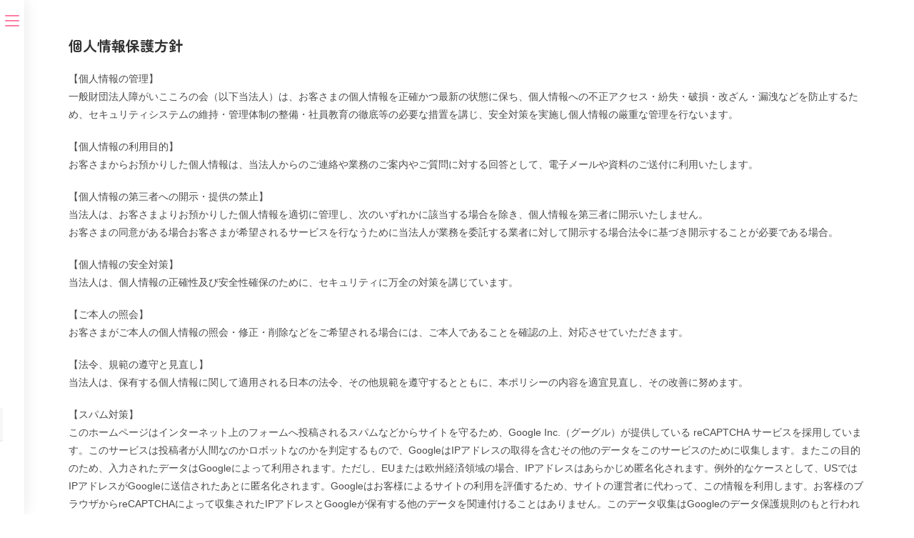

--- FILE ---
content_type: text/html; charset=utf-8
request_url: https://www.google.com/recaptcha/api2/anchor?ar=1&k=6Le0fNAqAAAAAPlZZhHoEKx-cjN5rV6Ok6bMQPHx&co=aHR0cHM6Ly9rb2tvcm9uby1rYWkuY29tOjQ0Mw..&hl=en&v=N67nZn4AqZkNcbeMu4prBgzg&size=invisible&anchor-ms=20000&execute-ms=30000&cb=mnb9f41s49my
body_size: 48810
content:
<!DOCTYPE HTML><html dir="ltr" lang="en"><head><meta http-equiv="Content-Type" content="text/html; charset=UTF-8">
<meta http-equiv="X-UA-Compatible" content="IE=edge">
<title>reCAPTCHA</title>
<style type="text/css">
/* cyrillic-ext */
@font-face {
  font-family: 'Roboto';
  font-style: normal;
  font-weight: 400;
  font-stretch: 100%;
  src: url(//fonts.gstatic.com/s/roboto/v48/KFO7CnqEu92Fr1ME7kSn66aGLdTylUAMa3GUBHMdazTgWw.woff2) format('woff2');
  unicode-range: U+0460-052F, U+1C80-1C8A, U+20B4, U+2DE0-2DFF, U+A640-A69F, U+FE2E-FE2F;
}
/* cyrillic */
@font-face {
  font-family: 'Roboto';
  font-style: normal;
  font-weight: 400;
  font-stretch: 100%;
  src: url(//fonts.gstatic.com/s/roboto/v48/KFO7CnqEu92Fr1ME7kSn66aGLdTylUAMa3iUBHMdazTgWw.woff2) format('woff2');
  unicode-range: U+0301, U+0400-045F, U+0490-0491, U+04B0-04B1, U+2116;
}
/* greek-ext */
@font-face {
  font-family: 'Roboto';
  font-style: normal;
  font-weight: 400;
  font-stretch: 100%;
  src: url(//fonts.gstatic.com/s/roboto/v48/KFO7CnqEu92Fr1ME7kSn66aGLdTylUAMa3CUBHMdazTgWw.woff2) format('woff2');
  unicode-range: U+1F00-1FFF;
}
/* greek */
@font-face {
  font-family: 'Roboto';
  font-style: normal;
  font-weight: 400;
  font-stretch: 100%;
  src: url(//fonts.gstatic.com/s/roboto/v48/KFO7CnqEu92Fr1ME7kSn66aGLdTylUAMa3-UBHMdazTgWw.woff2) format('woff2');
  unicode-range: U+0370-0377, U+037A-037F, U+0384-038A, U+038C, U+038E-03A1, U+03A3-03FF;
}
/* math */
@font-face {
  font-family: 'Roboto';
  font-style: normal;
  font-weight: 400;
  font-stretch: 100%;
  src: url(//fonts.gstatic.com/s/roboto/v48/KFO7CnqEu92Fr1ME7kSn66aGLdTylUAMawCUBHMdazTgWw.woff2) format('woff2');
  unicode-range: U+0302-0303, U+0305, U+0307-0308, U+0310, U+0312, U+0315, U+031A, U+0326-0327, U+032C, U+032F-0330, U+0332-0333, U+0338, U+033A, U+0346, U+034D, U+0391-03A1, U+03A3-03A9, U+03B1-03C9, U+03D1, U+03D5-03D6, U+03F0-03F1, U+03F4-03F5, U+2016-2017, U+2034-2038, U+203C, U+2040, U+2043, U+2047, U+2050, U+2057, U+205F, U+2070-2071, U+2074-208E, U+2090-209C, U+20D0-20DC, U+20E1, U+20E5-20EF, U+2100-2112, U+2114-2115, U+2117-2121, U+2123-214F, U+2190, U+2192, U+2194-21AE, U+21B0-21E5, U+21F1-21F2, U+21F4-2211, U+2213-2214, U+2216-22FF, U+2308-230B, U+2310, U+2319, U+231C-2321, U+2336-237A, U+237C, U+2395, U+239B-23B7, U+23D0, U+23DC-23E1, U+2474-2475, U+25AF, U+25B3, U+25B7, U+25BD, U+25C1, U+25CA, U+25CC, U+25FB, U+266D-266F, U+27C0-27FF, U+2900-2AFF, U+2B0E-2B11, U+2B30-2B4C, U+2BFE, U+3030, U+FF5B, U+FF5D, U+1D400-1D7FF, U+1EE00-1EEFF;
}
/* symbols */
@font-face {
  font-family: 'Roboto';
  font-style: normal;
  font-weight: 400;
  font-stretch: 100%;
  src: url(//fonts.gstatic.com/s/roboto/v48/KFO7CnqEu92Fr1ME7kSn66aGLdTylUAMaxKUBHMdazTgWw.woff2) format('woff2');
  unicode-range: U+0001-000C, U+000E-001F, U+007F-009F, U+20DD-20E0, U+20E2-20E4, U+2150-218F, U+2190, U+2192, U+2194-2199, U+21AF, U+21E6-21F0, U+21F3, U+2218-2219, U+2299, U+22C4-22C6, U+2300-243F, U+2440-244A, U+2460-24FF, U+25A0-27BF, U+2800-28FF, U+2921-2922, U+2981, U+29BF, U+29EB, U+2B00-2BFF, U+4DC0-4DFF, U+FFF9-FFFB, U+10140-1018E, U+10190-1019C, U+101A0, U+101D0-101FD, U+102E0-102FB, U+10E60-10E7E, U+1D2C0-1D2D3, U+1D2E0-1D37F, U+1F000-1F0FF, U+1F100-1F1AD, U+1F1E6-1F1FF, U+1F30D-1F30F, U+1F315, U+1F31C, U+1F31E, U+1F320-1F32C, U+1F336, U+1F378, U+1F37D, U+1F382, U+1F393-1F39F, U+1F3A7-1F3A8, U+1F3AC-1F3AF, U+1F3C2, U+1F3C4-1F3C6, U+1F3CA-1F3CE, U+1F3D4-1F3E0, U+1F3ED, U+1F3F1-1F3F3, U+1F3F5-1F3F7, U+1F408, U+1F415, U+1F41F, U+1F426, U+1F43F, U+1F441-1F442, U+1F444, U+1F446-1F449, U+1F44C-1F44E, U+1F453, U+1F46A, U+1F47D, U+1F4A3, U+1F4B0, U+1F4B3, U+1F4B9, U+1F4BB, U+1F4BF, U+1F4C8-1F4CB, U+1F4D6, U+1F4DA, U+1F4DF, U+1F4E3-1F4E6, U+1F4EA-1F4ED, U+1F4F7, U+1F4F9-1F4FB, U+1F4FD-1F4FE, U+1F503, U+1F507-1F50B, U+1F50D, U+1F512-1F513, U+1F53E-1F54A, U+1F54F-1F5FA, U+1F610, U+1F650-1F67F, U+1F687, U+1F68D, U+1F691, U+1F694, U+1F698, U+1F6AD, U+1F6B2, U+1F6B9-1F6BA, U+1F6BC, U+1F6C6-1F6CF, U+1F6D3-1F6D7, U+1F6E0-1F6EA, U+1F6F0-1F6F3, U+1F6F7-1F6FC, U+1F700-1F7FF, U+1F800-1F80B, U+1F810-1F847, U+1F850-1F859, U+1F860-1F887, U+1F890-1F8AD, U+1F8B0-1F8BB, U+1F8C0-1F8C1, U+1F900-1F90B, U+1F93B, U+1F946, U+1F984, U+1F996, U+1F9E9, U+1FA00-1FA6F, U+1FA70-1FA7C, U+1FA80-1FA89, U+1FA8F-1FAC6, U+1FACE-1FADC, U+1FADF-1FAE9, U+1FAF0-1FAF8, U+1FB00-1FBFF;
}
/* vietnamese */
@font-face {
  font-family: 'Roboto';
  font-style: normal;
  font-weight: 400;
  font-stretch: 100%;
  src: url(//fonts.gstatic.com/s/roboto/v48/KFO7CnqEu92Fr1ME7kSn66aGLdTylUAMa3OUBHMdazTgWw.woff2) format('woff2');
  unicode-range: U+0102-0103, U+0110-0111, U+0128-0129, U+0168-0169, U+01A0-01A1, U+01AF-01B0, U+0300-0301, U+0303-0304, U+0308-0309, U+0323, U+0329, U+1EA0-1EF9, U+20AB;
}
/* latin-ext */
@font-face {
  font-family: 'Roboto';
  font-style: normal;
  font-weight: 400;
  font-stretch: 100%;
  src: url(//fonts.gstatic.com/s/roboto/v48/KFO7CnqEu92Fr1ME7kSn66aGLdTylUAMa3KUBHMdazTgWw.woff2) format('woff2');
  unicode-range: U+0100-02BA, U+02BD-02C5, U+02C7-02CC, U+02CE-02D7, U+02DD-02FF, U+0304, U+0308, U+0329, U+1D00-1DBF, U+1E00-1E9F, U+1EF2-1EFF, U+2020, U+20A0-20AB, U+20AD-20C0, U+2113, U+2C60-2C7F, U+A720-A7FF;
}
/* latin */
@font-face {
  font-family: 'Roboto';
  font-style: normal;
  font-weight: 400;
  font-stretch: 100%;
  src: url(//fonts.gstatic.com/s/roboto/v48/KFO7CnqEu92Fr1ME7kSn66aGLdTylUAMa3yUBHMdazQ.woff2) format('woff2');
  unicode-range: U+0000-00FF, U+0131, U+0152-0153, U+02BB-02BC, U+02C6, U+02DA, U+02DC, U+0304, U+0308, U+0329, U+2000-206F, U+20AC, U+2122, U+2191, U+2193, U+2212, U+2215, U+FEFF, U+FFFD;
}
/* cyrillic-ext */
@font-face {
  font-family: 'Roboto';
  font-style: normal;
  font-weight: 500;
  font-stretch: 100%;
  src: url(//fonts.gstatic.com/s/roboto/v48/KFO7CnqEu92Fr1ME7kSn66aGLdTylUAMa3GUBHMdazTgWw.woff2) format('woff2');
  unicode-range: U+0460-052F, U+1C80-1C8A, U+20B4, U+2DE0-2DFF, U+A640-A69F, U+FE2E-FE2F;
}
/* cyrillic */
@font-face {
  font-family: 'Roboto';
  font-style: normal;
  font-weight: 500;
  font-stretch: 100%;
  src: url(//fonts.gstatic.com/s/roboto/v48/KFO7CnqEu92Fr1ME7kSn66aGLdTylUAMa3iUBHMdazTgWw.woff2) format('woff2');
  unicode-range: U+0301, U+0400-045F, U+0490-0491, U+04B0-04B1, U+2116;
}
/* greek-ext */
@font-face {
  font-family: 'Roboto';
  font-style: normal;
  font-weight: 500;
  font-stretch: 100%;
  src: url(//fonts.gstatic.com/s/roboto/v48/KFO7CnqEu92Fr1ME7kSn66aGLdTylUAMa3CUBHMdazTgWw.woff2) format('woff2');
  unicode-range: U+1F00-1FFF;
}
/* greek */
@font-face {
  font-family: 'Roboto';
  font-style: normal;
  font-weight: 500;
  font-stretch: 100%;
  src: url(//fonts.gstatic.com/s/roboto/v48/KFO7CnqEu92Fr1ME7kSn66aGLdTylUAMa3-UBHMdazTgWw.woff2) format('woff2');
  unicode-range: U+0370-0377, U+037A-037F, U+0384-038A, U+038C, U+038E-03A1, U+03A3-03FF;
}
/* math */
@font-face {
  font-family: 'Roboto';
  font-style: normal;
  font-weight: 500;
  font-stretch: 100%;
  src: url(//fonts.gstatic.com/s/roboto/v48/KFO7CnqEu92Fr1ME7kSn66aGLdTylUAMawCUBHMdazTgWw.woff2) format('woff2');
  unicode-range: U+0302-0303, U+0305, U+0307-0308, U+0310, U+0312, U+0315, U+031A, U+0326-0327, U+032C, U+032F-0330, U+0332-0333, U+0338, U+033A, U+0346, U+034D, U+0391-03A1, U+03A3-03A9, U+03B1-03C9, U+03D1, U+03D5-03D6, U+03F0-03F1, U+03F4-03F5, U+2016-2017, U+2034-2038, U+203C, U+2040, U+2043, U+2047, U+2050, U+2057, U+205F, U+2070-2071, U+2074-208E, U+2090-209C, U+20D0-20DC, U+20E1, U+20E5-20EF, U+2100-2112, U+2114-2115, U+2117-2121, U+2123-214F, U+2190, U+2192, U+2194-21AE, U+21B0-21E5, U+21F1-21F2, U+21F4-2211, U+2213-2214, U+2216-22FF, U+2308-230B, U+2310, U+2319, U+231C-2321, U+2336-237A, U+237C, U+2395, U+239B-23B7, U+23D0, U+23DC-23E1, U+2474-2475, U+25AF, U+25B3, U+25B7, U+25BD, U+25C1, U+25CA, U+25CC, U+25FB, U+266D-266F, U+27C0-27FF, U+2900-2AFF, U+2B0E-2B11, U+2B30-2B4C, U+2BFE, U+3030, U+FF5B, U+FF5D, U+1D400-1D7FF, U+1EE00-1EEFF;
}
/* symbols */
@font-face {
  font-family: 'Roboto';
  font-style: normal;
  font-weight: 500;
  font-stretch: 100%;
  src: url(//fonts.gstatic.com/s/roboto/v48/KFO7CnqEu92Fr1ME7kSn66aGLdTylUAMaxKUBHMdazTgWw.woff2) format('woff2');
  unicode-range: U+0001-000C, U+000E-001F, U+007F-009F, U+20DD-20E0, U+20E2-20E4, U+2150-218F, U+2190, U+2192, U+2194-2199, U+21AF, U+21E6-21F0, U+21F3, U+2218-2219, U+2299, U+22C4-22C6, U+2300-243F, U+2440-244A, U+2460-24FF, U+25A0-27BF, U+2800-28FF, U+2921-2922, U+2981, U+29BF, U+29EB, U+2B00-2BFF, U+4DC0-4DFF, U+FFF9-FFFB, U+10140-1018E, U+10190-1019C, U+101A0, U+101D0-101FD, U+102E0-102FB, U+10E60-10E7E, U+1D2C0-1D2D3, U+1D2E0-1D37F, U+1F000-1F0FF, U+1F100-1F1AD, U+1F1E6-1F1FF, U+1F30D-1F30F, U+1F315, U+1F31C, U+1F31E, U+1F320-1F32C, U+1F336, U+1F378, U+1F37D, U+1F382, U+1F393-1F39F, U+1F3A7-1F3A8, U+1F3AC-1F3AF, U+1F3C2, U+1F3C4-1F3C6, U+1F3CA-1F3CE, U+1F3D4-1F3E0, U+1F3ED, U+1F3F1-1F3F3, U+1F3F5-1F3F7, U+1F408, U+1F415, U+1F41F, U+1F426, U+1F43F, U+1F441-1F442, U+1F444, U+1F446-1F449, U+1F44C-1F44E, U+1F453, U+1F46A, U+1F47D, U+1F4A3, U+1F4B0, U+1F4B3, U+1F4B9, U+1F4BB, U+1F4BF, U+1F4C8-1F4CB, U+1F4D6, U+1F4DA, U+1F4DF, U+1F4E3-1F4E6, U+1F4EA-1F4ED, U+1F4F7, U+1F4F9-1F4FB, U+1F4FD-1F4FE, U+1F503, U+1F507-1F50B, U+1F50D, U+1F512-1F513, U+1F53E-1F54A, U+1F54F-1F5FA, U+1F610, U+1F650-1F67F, U+1F687, U+1F68D, U+1F691, U+1F694, U+1F698, U+1F6AD, U+1F6B2, U+1F6B9-1F6BA, U+1F6BC, U+1F6C6-1F6CF, U+1F6D3-1F6D7, U+1F6E0-1F6EA, U+1F6F0-1F6F3, U+1F6F7-1F6FC, U+1F700-1F7FF, U+1F800-1F80B, U+1F810-1F847, U+1F850-1F859, U+1F860-1F887, U+1F890-1F8AD, U+1F8B0-1F8BB, U+1F8C0-1F8C1, U+1F900-1F90B, U+1F93B, U+1F946, U+1F984, U+1F996, U+1F9E9, U+1FA00-1FA6F, U+1FA70-1FA7C, U+1FA80-1FA89, U+1FA8F-1FAC6, U+1FACE-1FADC, U+1FADF-1FAE9, U+1FAF0-1FAF8, U+1FB00-1FBFF;
}
/* vietnamese */
@font-face {
  font-family: 'Roboto';
  font-style: normal;
  font-weight: 500;
  font-stretch: 100%;
  src: url(//fonts.gstatic.com/s/roboto/v48/KFO7CnqEu92Fr1ME7kSn66aGLdTylUAMa3OUBHMdazTgWw.woff2) format('woff2');
  unicode-range: U+0102-0103, U+0110-0111, U+0128-0129, U+0168-0169, U+01A0-01A1, U+01AF-01B0, U+0300-0301, U+0303-0304, U+0308-0309, U+0323, U+0329, U+1EA0-1EF9, U+20AB;
}
/* latin-ext */
@font-face {
  font-family: 'Roboto';
  font-style: normal;
  font-weight: 500;
  font-stretch: 100%;
  src: url(//fonts.gstatic.com/s/roboto/v48/KFO7CnqEu92Fr1ME7kSn66aGLdTylUAMa3KUBHMdazTgWw.woff2) format('woff2');
  unicode-range: U+0100-02BA, U+02BD-02C5, U+02C7-02CC, U+02CE-02D7, U+02DD-02FF, U+0304, U+0308, U+0329, U+1D00-1DBF, U+1E00-1E9F, U+1EF2-1EFF, U+2020, U+20A0-20AB, U+20AD-20C0, U+2113, U+2C60-2C7F, U+A720-A7FF;
}
/* latin */
@font-face {
  font-family: 'Roboto';
  font-style: normal;
  font-weight: 500;
  font-stretch: 100%;
  src: url(//fonts.gstatic.com/s/roboto/v48/KFO7CnqEu92Fr1ME7kSn66aGLdTylUAMa3yUBHMdazQ.woff2) format('woff2');
  unicode-range: U+0000-00FF, U+0131, U+0152-0153, U+02BB-02BC, U+02C6, U+02DA, U+02DC, U+0304, U+0308, U+0329, U+2000-206F, U+20AC, U+2122, U+2191, U+2193, U+2212, U+2215, U+FEFF, U+FFFD;
}
/* cyrillic-ext */
@font-face {
  font-family: 'Roboto';
  font-style: normal;
  font-weight: 900;
  font-stretch: 100%;
  src: url(//fonts.gstatic.com/s/roboto/v48/KFO7CnqEu92Fr1ME7kSn66aGLdTylUAMa3GUBHMdazTgWw.woff2) format('woff2');
  unicode-range: U+0460-052F, U+1C80-1C8A, U+20B4, U+2DE0-2DFF, U+A640-A69F, U+FE2E-FE2F;
}
/* cyrillic */
@font-face {
  font-family: 'Roboto';
  font-style: normal;
  font-weight: 900;
  font-stretch: 100%;
  src: url(//fonts.gstatic.com/s/roboto/v48/KFO7CnqEu92Fr1ME7kSn66aGLdTylUAMa3iUBHMdazTgWw.woff2) format('woff2');
  unicode-range: U+0301, U+0400-045F, U+0490-0491, U+04B0-04B1, U+2116;
}
/* greek-ext */
@font-face {
  font-family: 'Roboto';
  font-style: normal;
  font-weight: 900;
  font-stretch: 100%;
  src: url(//fonts.gstatic.com/s/roboto/v48/KFO7CnqEu92Fr1ME7kSn66aGLdTylUAMa3CUBHMdazTgWw.woff2) format('woff2');
  unicode-range: U+1F00-1FFF;
}
/* greek */
@font-face {
  font-family: 'Roboto';
  font-style: normal;
  font-weight: 900;
  font-stretch: 100%;
  src: url(//fonts.gstatic.com/s/roboto/v48/KFO7CnqEu92Fr1ME7kSn66aGLdTylUAMa3-UBHMdazTgWw.woff2) format('woff2');
  unicode-range: U+0370-0377, U+037A-037F, U+0384-038A, U+038C, U+038E-03A1, U+03A3-03FF;
}
/* math */
@font-face {
  font-family: 'Roboto';
  font-style: normal;
  font-weight: 900;
  font-stretch: 100%;
  src: url(//fonts.gstatic.com/s/roboto/v48/KFO7CnqEu92Fr1ME7kSn66aGLdTylUAMawCUBHMdazTgWw.woff2) format('woff2');
  unicode-range: U+0302-0303, U+0305, U+0307-0308, U+0310, U+0312, U+0315, U+031A, U+0326-0327, U+032C, U+032F-0330, U+0332-0333, U+0338, U+033A, U+0346, U+034D, U+0391-03A1, U+03A3-03A9, U+03B1-03C9, U+03D1, U+03D5-03D6, U+03F0-03F1, U+03F4-03F5, U+2016-2017, U+2034-2038, U+203C, U+2040, U+2043, U+2047, U+2050, U+2057, U+205F, U+2070-2071, U+2074-208E, U+2090-209C, U+20D0-20DC, U+20E1, U+20E5-20EF, U+2100-2112, U+2114-2115, U+2117-2121, U+2123-214F, U+2190, U+2192, U+2194-21AE, U+21B0-21E5, U+21F1-21F2, U+21F4-2211, U+2213-2214, U+2216-22FF, U+2308-230B, U+2310, U+2319, U+231C-2321, U+2336-237A, U+237C, U+2395, U+239B-23B7, U+23D0, U+23DC-23E1, U+2474-2475, U+25AF, U+25B3, U+25B7, U+25BD, U+25C1, U+25CA, U+25CC, U+25FB, U+266D-266F, U+27C0-27FF, U+2900-2AFF, U+2B0E-2B11, U+2B30-2B4C, U+2BFE, U+3030, U+FF5B, U+FF5D, U+1D400-1D7FF, U+1EE00-1EEFF;
}
/* symbols */
@font-face {
  font-family: 'Roboto';
  font-style: normal;
  font-weight: 900;
  font-stretch: 100%;
  src: url(//fonts.gstatic.com/s/roboto/v48/KFO7CnqEu92Fr1ME7kSn66aGLdTylUAMaxKUBHMdazTgWw.woff2) format('woff2');
  unicode-range: U+0001-000C, U+000E-001F, U+007F-009F, U+20DD-20E0, U+20E2-20E4, U+2150-218F, U+2190, U+2192, U+2194-2199, U+21AF, U+21E6-21F0, U+21F3, U+2218-2219, U+2299, U+22C4-22C6, U+2300-243F, U+2440-244A, U+2460-24FF, U+25A0-27BF, U+2800-28FF, U+2921-2922, U+2981, U+29BF, U+29EB, U+2B00-2BFF, U+4DC0-4DFF, U+FFF9-FFFB, U+10140-1018E, U+10190-1019C, U+101A0, U+101D0-101FD, U+102E0-102FB, U+10E60-10E7E, U+1D2C0-1D2D3, U+1D2E0-1D37F, U+1F000-1F0FF, U+1F100-1F1AD, U+1F1E6-1F1FF, U+1F30D-1F30F, U+1F315, U+1F31C, U+1F31E, U+1F320-1F32C, U+1F336, U+1F378, U+1F37D, U+1F382, U+1F393-1F39F, U+1F3A7-1F3A8, U+1F3AC-1F3AF, U+1F3C2, U+1F3C4-1F3C6, U+1F3CA-1F3CE, U+1F3D4-1F3E0, U+1F3ED, U+1F3F1-1F3F3, U+1F3F5-1F3F7, U+1F408, U+1F415, U+1F41F, U+1F426, U+1F43F, U+1F441-1F442, U+1F444, U+1F446-1F449, U+1F44C-1F44E, U+1F453, U+1F46A, U+1F47D, U+1F4A3, U+1F4B0, U+1F4B3, U+1F4B9, U+1F4BB, U+1F4BF, U+1F4C8-1F4CB, U+1F4D6, U+1F4DA, U+1F4DF, U+1F4E3-1F4E6, U+1F4EA-1F4ED, U+1F4F7, U+1F4F9-1F4FB, U+1F4FD-1F4FE, U+1F503, U+1F507-1F50B, U+1F50D, U+1F512-1F513, U+1F53E-1F54A, U+1F54F-1F5FA, U+1F610, U+1F650-1F67F, U+1F687, U+1F68D, U+1F691, U+1F694, U+1F698, U+1F6AD, U+1F6B2, U+1F6B9-1F6BA, U+1F6BC, U+1F6C6-1F6CF, U+1F6D3-1F6D7, U+1F6E0-1F6EA, U+1F6F0-1F6F3, U+1F6F7-1F6FC, U+1F700-1F7FF, U+1F800-1F80B, U+1F810-1F847, U+1F850-1F859, U+1F860-1F887, U+1F890-1F8AD, U+1F8B0-1F8BB, U+1F8C0-1F8C1, U+1F900-1F90B, U+1F93B, U+1F946, U+1F984, U+1F996, U+1F9E9, U+1FA00-1FA6F, U+1FA70-1FA7C, U+1FA80-1FA89, U+1FA8F-1FAC6, U+1FACE-1FADC, U+1FADF-1FAE9, U+1FAF0-1FAF8, U+1FB00-1FBFF;
}
/* vietnamese */
@font-face {
  font-family: 'Roboto';
  font-style: normal;
  font-weight: 900;
  font-stretch: 100%;
  src: url(//fonts.gstatic.com/s/roboto/v48/KFO7CnqEu92Fr1ME7kSn66aGLdTylUAMa3OUBHMdazTgWw.woff2) format('woff2');
  unicode-range: U+0102-0103, U+0110-0111, U+0128-0129, U+0168-0169, U+01A0-01A1, U+01AF-01B0, U+0300-0301, U+0303-0304, U+0308-0309, U+0323, U+0329, U+1EA0-1EF9, U+20AB;
}
/* latin-ext */
@font-face {
  font-family: 'Roboto';
  font-style: normal;
  font-weight: 900;
  font-stretch: 100%;
  src: url(//fonts.gstatic.com/s/roboto/v48/KFO7CnqEu92Fr1ME7kSn66aGLdTylUAMa3KUBHMdazTgWw.woff2) format('woff2');
  unicode-range: U+0100-02BA, U+02BD-02C5, U+02C7-02CC, U+02CE-02D7, U+02DD-02FF, U+0304, U+0308, U+0329, U+1D00-1DBF, U+1E00-1E9F, U+1EF2-1EFF, U+2020, U+20A0-20AB, U+20AD-20C0, U+2113, U+2C60-2C7F, U+A720-A7FF;
}
/* latin */
@font-face {
  font-family: 'Roboto';
  font-style: normal;
  font-weight: 900;
  font-stretch: 100%;
  src: url(//fonts.gstatic.com/s/roboto/v48/KFO7CnqEu92Fr1ME7kSn66aGLdTylUAMa3yUBHMdazQ.woff2) format('woff2');
  unicode-range: U+0000-00FF, U+0131, U+0152-0153, U+02BB-02BC, U+02C6, U+02DA, U+02DC, U+0304, U+0308, U+0329, U+2000-206F, U+20AC, U+2122, U+2191, U+2193, U+2212, U+2215, U+FEFF, U+FFFD;
}

</style>
<link rel="stylesheet" type="text/css" href="https://www.gstatic.com/recaptcha/releases/N67nZn4AqZkNcbeMu4prBgzg/styles__ltr.css">
<script nonce="Xsy1mKRkATmP2d-Db7ZpRg" type="text/javascript">window['__recaptcha_api'] = 'https://www.google.com/recaptcha/api2/';</script>
<script type="text/javascript" src="https://www.gstatic.com/recaptcha/releases/N67nZn4AqZkNcbeMu4prBgzg/recaptcha__en.js" nonce="Xsy1mKRkATmP2d-Db7ZpRg">
      
    </script></head>
<body><div id="rc-anchor-alert" class="rc-anchor-alert"></div>
<input type="hidden" id="recaptcha-token" value="[base64]">
<script type="text/javascript" nonce="Xsy1mKRkATmP2d-Db7ZpRg">
      recaptcha.anchor.Main.init("[\x22ainput\x22,[\x22bgdata\x22,\x22\x22,\[base64]/[base64]/[base64]/bmV3IHJbeF0oY1swXSk6RT09Mj9uZXcgclt4XShjWzBdLGNbMV0pOkU9PTM/bmV3IHJbeF0oY1swXSxjWzFdLGNbMl0pOkU9PTQ/[base64]/[base64]/[base64]/[base64]/[base64]/[base64]/[base64]/[base64]\x22,\[base64]\\u003d\\u003d\x22,\x22GsKQw7hTw4nCu8OAwq1bE8OzwqEdPcK4wqrDncK4w7bCpjtBwoDCphUGG8KJFcK/WcKqw4RCwqwvw4xVVFfClcOWE33Ch8KoMF1Qw6zDkjw5QjTCiMOaw6QdwrolOxR/f8OgwqjDmEfDkMOcZsKoYsKGC8OKcm7CrMOew4/DqSIsw6zDv8KJwpHDjSxTwrrCscK/wrR1w7Z7w63Dg1cEK3nCl8OVSMOow7xDw5HDoB3Csl8Rw5Juw47CpS3DnCRBH8O4E3zDm8KODy3DgRgyBcK/[base64]/CnMKzBC5WBmTDn0DCh8KywpLDlykAw64Ew5fDjh3DgMKew7XCs2Bkw6lUw58PQ8KIwrXDvBDDsGM6VVd+wrHCnirDgiXCvw1pwqHCqBLCrUsJw7c/w6fDhA7CoMKmVcKnwovDncOPw4YMGjBNw61nC8KZwqrCrk/CqcKUw6MpwrvCnsK6w7XCjTlKwqnDmDxJHsOtKQhHwq3Dl8Otw6PDvylTQsOiO8OZw7p1TsONFU5awoUAd8Ofw5Riw7YBw7vCkHohw73Dk8K2w47CkcOcOF8gMMO/GxnDjn3DhAl/wpDCo8Knwo3DpCDDhMKKHR3DisKIwp/CqsO6SxvClFHCv1MFwqvDrMKVPsKHZMKVw59RwqjDqMOzwq85w6/Cs8KPw4nCjyLDsW9uUsO/[base64]/Ci2PDksOPFVFIwr/CtUMPEsKjacO/wpLCtMOvw5nDtnfCssKSdX4yw6bDhEnCqljDnmjDu8KSwqM1woTCpcOpwr1ZWjZTCsOHZFcHwrbCuxF5ZiFhSMONY8Ouwp/DmgYtwpHDvhJ6w6rDpMONwptVwprCpnTCi1PCjMK3QcKpAcOPw7opwrxrwqXCu8ODe1BidyPChcKxw55Cw53CpDgtw7FfGsKGwrDDt8KIAMK1wpPDt8K/[base64]/fgk1w7A/MxJbMsOrwpdJwrLChcKRw5BcaxHCuXgOwpRew78zw4xDw7MPw6HCv8Oew6YgQcKRG33DisKcwptuwrrDnmnDmMOMw5EcEVBTw7XDmcK9w7VaCS1jw4/Co1LCksOQTMKjw4rCo21lwpp8w6E1wqLCisKMw5B0UnrDlBnDvwfCvsKgc8Kiwo4Mw5rDrsKLEjPCmVXCtXPCv3fClMOfccOiWcKUc3/DjMKFw6rCtsOKdsKOw5TDk8OffcKrTcKjLcOEw69MSMOLH8OSwrDCjMKtwrUGwp1zwpdfw7Y3w4rDpsK/w4rChcOJSAgvOVNTY2J4wq0Iw4/Dn8OBw5vDnUnChsOybwliwpZlGmI7w6l7ZGzDnBDCgS8owqJ9w4UgwqByw7NHwpbDpz9OR8Obw5bDnQpNwonCi0DDvcKdZcKKw5LDl8K5wrfDjsOzw6zDjiDComBNw5jCoWFdP8OAw4MGwqbCrTjCiMKxfMKswrbDicO2KMKEwqBVOiLDrMOdCVJ3BXE/[base64]/Cs8K6LcOMw7PCjMOpw7oQwo3CgcO2w6RBwqDCm8O3wqBXw77DpzExwpTCq8OSw7Mgw7tWw4U8N8K0SD7DrC3Dq8OtwoMIwr7DjMO2V0vCn8K9wrHCinxbLcKYw7Zdwq3CjsKEc8K3XR3CmjDCvi7DjnkDOcOVdSLCtMKEwqNIwrQyQMKTworCpR/Dj8ONAW3CilI9IMKodcKzGGzCrQ7CmkbDqmFoRMKvwrbDhSxuOUZreDVMfkdKw6RzJgzDtW/[base64]/[base64]/CiABDIMOdHBA9w5New7vDt1XCscKiw7Upw5zCjcOFScOmCcKOY8KWY8OKwoQrecOjHjQ1VMKWwrTCqMOTwrHDvMKWw5HCm8KDRH1ef1bDkMOQSnZZd0c8XDhbw7DCjsKmGAbCk8O6KEHCtnJmwrAmw5XChcK6w5VYKsKlwpMcXjzCucOZw5UbDRXDgHZdw7PClMOVw4/ClTbDr1fDqsK1wrQiw44LYRIzw43CsyvCsMOqwq5Uw7HDpMOtYMOtw6hEwphfwqrDqlTDlcOSE1fDgsONwpHCjcOCR8Kxw7xmwq4wbEs9biR4HFDDvXhlwpV+w4LDlcKAw6vDqcO8IcOMwpwOLsKKXcKnw6TCvFUPaTDCsyfDmHzDuMKXw6/DrMOdwrh8w44AWxvDrQ/Cp2bCvxLDssKew6ZDFMK6wqtYZcKpFMK1BsO7w5/[base64]/Dk8OwwpVxwp3CocOpwp9ew4LDgXPDkMOdwrzCs34xQsKRw6PCj3Qfw4JbXMKzw6MSKsKFIQAuw7w4XsOXH0scw7pHwrtIwqleMB5PKUXDrMOtXV/CgAsiw4zDl8Kxw6PDsWbDlFfCncKfw6l6w4fDpE1hAMKlw5cLw5bCrT7DuzbDq8Kxw4rCqRfCnsOnwqbDr0XCkMO/wr3CtsK6wrPDk3MJRMOyw64dw6bCncKGcTbCpMONbyPDkifCgUMqwpbDhkPDkFLDrsONCE/CjcOEw4ZUIcOPJDYNYijDoH0ow7xWCwDCn1HDqMOwwr8Ywp1aw7d0H8OYwrJeMcKnwqkzdzgpw6XDkMOgBsKXayMywpxsScOKwq9LPC5Ow7LDqsOfwokdYWTDncObP8KbwrHCgcKBwr7DtDfCrsKeOnnDt1/CoEHDnyFaN8K1wr3CiT/Co3U/ahHCoCA7wpHDg8O+L0cZw5JXwokTwqfDh8OTw5Etwr8uwqfDlMK/[base64]/DlHkvNXzDtkfDi8Kmw7DCpTozw4/DhcO/[base64]/w5Zpw5R9w6nDgw9SLlREOsKtbMKsKcKqcUkHRsOrwoLCksOzw74URMKnIsKxw7bDtsOMDMOtw4/Dt10jGcKCUzJrR8KlwoIpOXLDh8O3woVOf0Z3woN2SMOOwo5PRcO1wrjDs2MnbFoUw5c6wp0JN1QwWsOGecKdOE/DpMONworDsEFVHMOZRVIIwp/Dh8KwLsKpQMKvwq9LwobDrjQ1wq8GUlTDm0Ecw5kLAXnCv8ORZyhaenvCrMO5RBzDnwjDmUAnRwgJwonDg0/Du0powqvDpj83wq4CwqYtF8Ovw51UO03DpMOdwrlwGiIsCsOvw6HDmnUOFBHCjQ/[base64]/CsgfCpWLDhsK1Yxc0XMKXE8OSw4pOK8Orw7HCoAfDlQ7DlCPCiVh8w4JBRGZfw4XCh8KYbD7DgcOgw6vCvmpTwpQHw43CgCnCgcKUBcKzwofDscKtwoPCmVbDj8OJwpgyRFjDj8OcwpXDrCMKw7JkLALDogk9acO2w6DDpXF4wrlYCU3DicKIU35aRicAw73DocO/[base64]/CkcO2worCjx/CpmUGw4thwq8UIV7CrsO/w6HDssOMUcOHLizCnMOQVD03w5ozfTTDk17CjFQdTsOFalnDqmHCkMKMwp/CtsKJbHQfw6/DtMK+wqwMw6EVw5XDkhfCnsKMw6h7w4dNw7ZswoRSNMK3U2TCqcOlworDlsOmP8Klw5TDuG8qUMO5fW3Dh0B7RcKpOMOkw7R0VHRzwqdpwoXCnMOGfCLDl8KiL8KhBMOWw7jDmBwvWcKowq1NEGjCjzLCoyrCr8KEwoRPDFnCuMK/wrnDoxJTXMOlw7TDlMKdY2PDksO/[base64]/CqMOMBsOSwrhkJMOWPFLDszthwoDCicOGw4sjw7/CosOiwpsMZMKcQcKoHcKmX8K+BDLDtEZHw7Jow6DDkgZVwrTCscK7wo7CqgwofMKkwoA6S0kxw6diw6JRPsOZacKJw7XCrgkqYMOEC2bCuxkVw6hVXnfCu8K2w7snwrHCmcK6BllVwo1dakZywrFZG8OhwplrR8OHwrfCrE9Cwp/DqMOdw5knYxVNY8ODcRdHwplyEsKiw5DDucKmw6EVwrbDqSl0wrN6wppWYTI9JcOUJn7DuzDCvsOXw5kTw71cw4lTXkR5PsKROhrCtMKFTcO0Y2lAXj/DlEcFwqbDj14AW8Klw7U4wo1Vw6tvwr0AKRxHIsOHTsOBw6wmwrh6wq7DpcKnC8KIwolAdxkgUcOFwoFXEgYgc0Mgwo7DpcKOIsO2FsKaCSrCqX/[base64]/DoGnDnh3CpcKzWxBfGcKKUsOLw6Bqw7zCoVjDlsOlw6jCvMO+w5RKW0dFf8Olcw/CvcOFJwEdw5sIw7LDoMO7w5HDpMO7wr3CqGpIw6/CmsKtwpltwprDmSBYwpvDpMOvw6h8wpJUJcOOHsOEw4HDuEdcaXZ9wrfDjMKqw4TCuXHDiQrDnDbCrSbCjSzDkAojwp4RBQzCp8K1wp/CgcO/woU/BBnDj8Kyw6nDl38NDMKCw4vCngR+wrYrAQkQw515BFjCmSAvw6dRHGxTw57Ck3AXw65gKsKycDjDqH3Cn8Ogw5PDvsOcKcKrw4kWwofCkcKtw6tQNcO6wp/CvMK3EMOtcyPCicKVCh3DlhU8C8Kqw4TCkMOOZcOSNsKAwrLDnljDhxvCtQLCtwrDgMOSFB5Tw4Nsw5bDisKECUnCuEfCqy0Cw53ClMKpb8KRwoVAwqB1w4jDg8KPZMO2UB/Dj8Kew7XChCPChUfDn8KUw79WM8OTTXw/RMKNNMKBBcKJGGAbMcKxwrMBFEHCqsKJGcOnw5ENw6sScipLw6ZGwo7Dt8KkLMKTwpITw5nDhcKLwrfDm30ifcKOwqfDuFHDm8KZwoMQwpl7wqnCk8OOw6nCrx1Mw5VMwoJ4w6/CpADDv3xXR2NCOsKywr8FY8OBw7TDjkHDisOEw5RnXMOoE1nCqcKpJh4/T0UCwqt7wpdpcUzDrsOSdBDDv8KYIgV6woM9GsKRw7/CiyjCjFrClC/Dq8KDwrfCrcONYsK1YkXDq1Ziw4sUasOXwrMpw6FQVMOkP0HCr8KNfMOaw6XDmsKhdXk0MMK1woHDhmdSwojCkmDCgsO+GsOmE0nDrhvDoGbChMKyL1rDhjQtwoJXH19YB8KAw79CIcKdw73CskfCiG/Di8KHw5XDlBRDw53DmChZaMKCwrnDuCzCkihqw4DClwAAwqLCkcKyYMOCc8KOw4rCg0FiSirDoSRpwrt0WgTCnBIJwpvCi8KlRz8ywoBdwr95wrkkwqo+M8O1BMOLwq0nwoIPQ27DlX4kfcOwwqrCqjtjwpYpwoTDr8ONB8OhO8KkAXokwrEWwq/CgcOkWcKjBHgoFcKRN2bCvEHCqjzDisKqTcKHw5prOMKLw7PCiX1Dwq3CpMOne8KmwovCuhHClkFlwqQBw7Iuwr15wpEjw6RsZsKwUcOHw5nDm8OjBsKFHSTDiic2R8O3w7DDqsKiw7hgQ8KdBsOswqLDjsO7XVEfworCq1/[base64]/BsKuf8Ojwp8Iw48YXyAGU2Y2w4DDgW/DsmV7woXCscOrYAFYPQTDm8KzHClYFsK7Ih3ClMKbFBg+w6Vyw6zCv8KZVFvCj2/CksKYwo/Dn8K7NRLDmlPDll/CmMOfPHbDiBcpDhPCuhwKw5bDqsOFcxHDgx46w4DCg8KkwrHCjMKdRENOdCMYAcKmwp97KsOEQWRkwqAuw6HCjnbDvMKMw7IIY2pAwpxTwptBw7HDpT3CncOaw4oVwpkhwqfDl0YaGDXDgmLCn0p/HyVHTcKlwopPZsOswpTCq8K9GMOUwq3CqcOeNxMIPjHCmsKuw5wTOkXDnR4BfykaEMKNPD7CosOxw4ceYmReYQnCucKoCcKIB8KGwrPDncOhIkXDmnTDhSYvw6rDusOTfmnCjwQtT1/[base64]/ExR8RE5NS1NlG1/[base64]/[base64]/[base64]/Z8KdTwFuc8K8w4/Cqj1LfsO8CsKGUMO9djjDrlPDmsOZwozCnMKzwqHDocKjSsKCwqIzVcKnw7AlwojChzxKwqtpw7XDgy/DrDw2BsOKD8OoSil1wq0bZ8KAMMOCeR9QNXDDoAvDqUvChxrDpsOjd8OdwpzDpw1fwqwiXcOXCAjCpsOtw5leZQs1w7waw7ZJQMOwwoZNdTLDnyI6w5kwwo86Vjwaw6fDlsOsQn/CrT/Cp8KPd8KmFsKKIVdTccK9w6/CnsKpwpdwaMKQw6hvCzcTZwTDlcKXwqNYwq4xK8K3w6oCVnZZISXDihZswr3CmcKRw5vCtWxlw6YYTCzCl8KMIQQpwq3CgsKOCi5XDj/[base64]/CtMKJdcO6GcKLw7jCgl/Dg8Kew7UrQsOsNMKoesKcw7bCoMOKLsONdlnDpAYCw7J1w6/DosO3GcOHGMOtFMO/PVQmdCPCuUnChcK2Cx5+w6gJw7fDilJ3CwnDrQNQX8KeKcOfw7zDjMO0wrnDsiLCtHLDs3F+w5jCqyfCtcOpwoLDnFjDmMKbwoBUw5suw6c4w4YfGwDCuD7DlXgNw5/[base64]/CgMK1CsKBwqFUY8Oub8KxNMK1CHU8wrxPwopKw5p/[base64]/wqs9wo17VMODw4xuIMKdw68MYsKPw4waQsO2wox9W8KaCsOaJsKGFMOSRMOaPjPCscOow6JJw6LDuT3CiWjCtcKjwopIJVYwNnTCnMOMwqLDsy/[base64]/[base64]/CuMOWwop4w508w4fDkz3CrBVewpoHaDTDlsKXBS/[base64]/[base64]/[base64]/w5HDumVbwqTDgUzDhsKhw7XDv8OFwprCm8KlVsOSP8KHcsOZw55xwpNgw7BWw7nCjMOlw6UFV8KIc0vCkyXDjxvDlcK6w4bCmyrCpsOwSWhSYiHDoGzCiMOWWMKLGnrDpsOjL3N2RcOqSkjCmcKOMMOZw4tKYHg/w7nDhMKHwobDliUYwoXDrsKfFcK+PsOkQT/DnWN2RDfDrmnDqivDvCMywpZJJcORw719CsOoR8K0HsOYwpAWOy/Dm8Kfw5Z+FsO0wq5iwpHCljhyw5vDoxgCWU5GAyDCtsKiw41fwoPDt8KXw55iw4TCvQ4wwoQXdsKcPMODUcK+w43Dj8KCLzLCs2svwpwJwpQewrskw6deaMOjw5vCj2ccGMOVWj/Dr8K1d1/[base64]/Dp8KzworCpBLCr8ODwqExw7nDn1vDlXhJMBkICT/CucKtwoEHIcOVwoVVwqMRwo9eLsKIw6LCmMOPQDB2L8Oswp9FwpbCpzxfFsOBXnjCg8OXB8KpW8O6w6QSw6tQZ8KGH8KfMcKWw6TDtsKfwpTCmMOUFGrChMOqwqh9w6HDoU4Aw6duwqvCvhkIwr/Dunx5woLCrsOOKzB5EMO0w7czMxfDnQrCgMKlwrBgwo7CoH/[base64]/[base64]/[base64]/[base64]/Cq8KHXFLClUnCkhABSibCpwtAOsK0WsO3JnrCn1PDtsKGwqVbwrNQDArCl8Ouw5NCMifDugzDqClJHMOgwobDqD4dwqTCn8KRFAZow5bCvMOiFVjCondVw6BfbcKVecKcw47Ch0fDmsKEwp/Cj8K6wpRzdsORwrDCtk02w4TDr8OScjXDgRU0HAfCiV3Ds8Oaw5hpKyPDsW7DtcOjwp0bwpzCjm/DjCJewrjCpCfCq8ODHkV5LmrChBnDvMO4wqXCncKOY27DtE7DhcO7FMO/w4bCgC4Rw6Q7A8KiaSFzd8Ouw7Yhw7HDgXoCb8KFGA1Nw4vDqMKAwp7DtsKkwoLCpMKuw68YL8K9wo54woXCqMKURFoPw4PDpsKewqTCpsOgdMKJw64LLntOw70/wrx4IWpCw4IlJMKMwrk8Lx3DqyJ/SHrCmMKxw4nDmcKzw7RAKx7CgQvCrSbDpsO2BxTCtBrCk8Klw5NGwonDksKvcsKFwqcdKwlcwqvDlMKBdj5JO8O9UcOIeErCh8O5w4J/HsO6RTsiw7HDvcOpZcOnwoHCuxzCmRgwG3Z4dX7Ci8KpwrHCnnkESsOnF8O8w5TDjMOocMOww64sfcKSwpU3w55uwpHCkcO6E8OkwofCnMK6HsOpw7nDv8Oaw6HDrkPDlSFJw7NqD8Ocwr7ChsKfP8KNw6nDjcKhLAQywrzDqsOPCcKBRsKmwooXV8OHEsK/w61gTsOFfxpjw4HCksOGCjRBV8KswonDsS9QTm/CucOuHcOqZEsNVUTDpMKFIgViTkAzCsKaD0HDmMK/d8KlaMKGw6DCq8ODcAzCv3Vuw73DpMO5wq7DicO8TRfDu3TDp8OCwpA9KhrCkMO8w6zDnsKSGsKhwoY5KlDDvCAQNUjDnMOoH0HCvEDDnlkHwqMuBz/CqnV2w6nCrw88w7bCncO1w4HCrzTDtcKnw7Juw4DDvsO6w4oZw6xCwovDuhHCk8OfJhY3RMK6TwUbHsO8wqfCvsOiw4/CrsKYw4vCpsKhcWbCpMODwrPDnsKtJ3MrwoV+LicFMMOeMsOZGsKWwrNLw4hUGworw4bDhlR0wrEsw6rCqBcaworCvMKxwoDCpTxlLD9aXHDCjsOqIisCwq5QeMOlw6NFfMOnLsK+w67Dli3Dl8Ocw73Ctyx4wobDuyXClMK/IMKCw4fClR8jw5g+OcO4w4ViO2fCn1d/XcOAwrnDjMOyw6vDtRtswoBgPSvCtlLCrC7DpsKRUj82wqPDocO6wrzDjsKjwrnCt8O0OTLCqsKpw6XDlGdWwovCm17CjMOkd8K+wqzCrMKXeT/[base64]/w5TCtxdoJ2/[base64]/CmCZKwq3CgXRsJcOLJg1lFcOAw6UPw4hWwpjCocOBHRQlwoJoUsKKwqpAw57DsmLCrSPDtmAAwpTClnIuw6x4DmTCnX7DusO7P8OlQR0hYcKzfsOxKG3DiRLCqcKqfxXDssO2wpDCoiUpb8OgacKww4MtfMOPw67CqhVvw4PCt8OZMhPDshzCtcKvw4/[base64]/wrMfw43DnAwowrN9BBlNZ8O/w4vDmCnCiQfCshxmw4DCgsO3IRnCpTpJXnvCklHCk2Adw5pFw6DDnsKRw6jCrmPDksKgwq/Cv8Osw5gRP8O4MMKlC2I0ayAmacOmw41+woEhw5kywrtsw4pFwq12w5bDkMOqXBxqwp00Ph3DucKbOsKpw7bCqMKnIMOmFnrDnT/CiMOnXATChsKKwpzCtsOtQ8OQesOsJ8OCTwfDgsKtSRUVwpxZMsOqw7UMwp/DkcKQBA5/[base64]/DhMOXw7jDncK7wrvDsD/ChRLCgEd4DlHDny7DhgXCrMOhcMOwfU59ME3CnsOwGS/[base64]/Dn3VlKgRdXMK7wqQZUsOMw5nDlBkmHsOAwqnCi8KKcsO3KcOqwppiS8ODGRoeEcOsw53CqcK1wrRNw7c6bVfCuQzDj8KOw67DrcOdCzFGfkIvEkzDpWvCoDbCliBEwpHChEXDoC3Ck8K+w6IPw4cPMGIfLcORw7PCljQOwoPCgS1BwrbCjV4Gw5gRw6Z/w7FewrvCpMOPfMOEwrhyXF1pw6XDg3rCgcKRQERcw5bCoxwFRsOfDAwWITlMGMOWwqXDg8Kof8K3wprDnzrDmgLCojM2w5HCs3/DrhnDvsOYfWgkwrfDixvDjgXCusKaEgEdW8Oow7l5AAXDscO0w5fChMKScsOqwoQ/eyMiUQ7DuCXCuMOkTsOMenrCvDFMYsObw4haw4l+wqfDo8O6wpfCgMODPsOUfzTDhMOEwpfDuUZnwq4tW8Kqw7hhQcO4Mw/Dtn/ClBMqB8KRdnrDg8KQwrrCvgXDo2DCh8OzREllw4jCnj7Cq1/CtQZaB8KmYcKpDW7DuMK6wqzDiMOgUQjCmWYoG8KWSMOTwrUhw7TClcOwaMOhw7nCkijDow7ClHMtVsKLfRYFw5rCsANOQsOYwrnClH/[base64]/DicKeaA3Dqh/DmjzCt8K/wpbDqcKLanjCl0wOw7wcw7RtwqpjwoVnc8OSCnldKGrCiMKcwrVnw6gkJsOJwop7wqXDpFvCk8OwUsK7wr3DgsKvNcKgw4nCjMOocsKObsKLw5fDhMOJwqw8w4U3wrnDk1sBwr/ChSHDr8KpwoN2w47Cv8OCSHnCh8OuES3DlHXCoMKrCS3Ci8OPw6PDs15owodxw6IGGcOvJm15WHQiw4d1wrHDjCZ7EsOUOMKqKMOGw6XDp8KKDxrCh8KpKsK+JcOqwqcVw4Iuw67CjMKiwqxJw5/[base64]/DtsOiwqN/YCHDk0tywq8Ow6htLmnDhMOTw595BHfCmMKZbibCgkEWwrbCjzLCtlbDtxs7wqvDvh/DuhdTUmVkw7DCuQ3CvsKVWSNoVMOLIxzCicK/w6zCrBDCoMKuQUNIw6kMwrNQVA7ChiPDl8Otw4wIw6rClxHDn1tJwqXDvlpzMndjw5kJw4rCs8Obw6EQwoRZYcORXEc0G1NAWH/[base64]/wrsFUHtjbMOyw5jCqjrDncOoTMOEKMORJcK0w5t8ZWMWSyITWgFzwq3DqUNwFx1twr8yw7Q1wp3DpWYBE2dwCjjCvMKdw5kFYGMYb8O/[base64]/[base64]/[base64]/w5nDjAvCmsOdw4wqw6DDnsKRwrPCn8Kqw6LDpMKVw7QKw6HCrsOKM20wbMOlwrLDisOtwoo4IBNuwr1WWFPCnxPDiMOLw4jCgcKGecKFESDDtHQBwpQIwq5wwo/CiRzDhsOgexbDhUzDpcKywpfDjwfDkG/Cu8Otwq9oHSLClDwfwphHw516w74GDMO3Dg92w6HChMKow4nCqCHCgCjCk2XCrUrCvRhbAsOKXkBUAcOfw73DpXVmw4/CglTCtsK5EsKhckPDtcK5wr/CsQfDmkUmw7DChF4XZxkQwrgSDsKuKMKDw7LCtFjCr1LCt8K7csK0NQRwQEEQw7nDmsOGw7XCr2gdXgrDjUE9IcOGbkFUcQDDrG/DiCYpwrc/wo4PZcKwwrtLw7oCwrZQS8OGTHdqMyfChHjCkBgiX3oZXi3DpsKxw7IDw47DlMKSw45wwqnCssKmMwJawp/CnBfCjVRUd8OxXsKOwp3CiMKgw7DCs8OhfWPDncOhT1DDoSN+SXdIwotFwoomw4vCqMK5wo3CmcKlwowNYmjDt1srw7DCs8O5VWJow4t9w7ZZw7bCuMKjw4bDkMOIQhpHwqgxwo9OSRXCo8Ktw4YXwqJqwpdCcRLDgsKfAgooJR/Ct8KTEsOJwqLDrMOxc8K0w64YIsOkwoA/[base64]/w73DjMKibsKFwptBbR8pwrXCtsOhBX/CtkJpwr0xw4dkMMK0WlceZsOpaGnDkUdIwooTw5DDrcOdLsKLIcOLwqlwwrHCgMK+Y8K0fMKdTcKrGmYqw5jCj8KnNh/CrxnCv8K3SQReRhYVWgfCs8O9IsKaw7RXFMK/w71GAk/CsyLCrUPCrH/CtsKzDBfDp8OfMsKBw6YGG8KtJDbCpcKpNy0XYMK7HQBkw5U4YsKuIg7DkMO0w7fCvTtIS8OOeBQ6woUOw7DCisOrJ8KmUMKJw4NbwovCksK2w6jDonIlJMKrwoFEw6bCt1dxw5LCiA/[base64]/DuzHCtzXCugMLccO1wqVRMmbCn8KAwp/ChHXChMOQw4rDshZYKB3DsgXDtsK4wrttw6/Cr35hwq7Cu1Qmw5rDtlk+K8KDXsKlJ8OHwpFVw7nDpcOwMn3DqwzDkijCiFHDskHChlfCtRLCl8KWHsKUZcKJH8KEf1vClGNewr/Cn2h3Omg3FSjDlkjCuQbCsMKxThpswqZCwolTw4PDh8OEel4dw63CpMKkw6DDvMKbwq7CjcKnf1nCvzweEcKcwprDrFg4wo1fbDTCqydywqfCoMK4eVPCh8O/fMO4w7jDpgwaFcOtwqDCuxhCKMOyw6gkw41ow4nDlQrDtRd3EcODw4MQw6sew44ebsOhfQvDmcKTw7gXX8KNSsKgMEnDl8KaLgMGw7s5w4nCmsKvWCDCscOEQMO3RMKZZsORfsKhM8OnwrHCsBF/wr8iY8KyGMOvw6ZDw7FXY8OaZsKmJsOCPsK2wrwsfHfDq0LDm8K7wo/DksOHW8K8w5PDj8KFw5R5CcKbccOpw61/[base64]/Cj8Omw5DCkmvChsOBwqZ8w7BBwolFJ8Oaw7paw67CtiZmXx3DpsOOwoUAezNCw5PDsDrDh8Knw6M2wqPDiSXChlx5bUXCgk7CoGIuEE/[base64]/worCj00Bw48NwqAhf2xIwqZGw4UewonDgCw7wqLCgsO1w6BuXcOxesOzwqQYwrXCih7DpMO8wqXDucOzwrwhPMK5w4xbLcOCwqTDm8OXwr9pZMOkwo1+wqLCrDbCt8KfwqcQKsKmfVpjwpfChsO/I8K6YlFacsOxwo1kccKlWcKIw6kWIgEXYsOLA8KZwohlFcO2SMOMw7NYw4HDuwvDtsOfw5TCjH7Dq8OcIkPCocKZCcKrG8Obw5/DgQIsdMKXwoDCn8KvMMOtwqwLw5zDig4Iw59EX8O4wo/Dj8OpBsOQGVTCnzlPbGMsEnvCnTjDlMK4e3lAworCkFcswo/DgcKJwqjCocOZXhPCg3HDklPDglZ5Z8OBbw98wonDicOOUMKHMUJTesKzw7VJw5nDu8OQK8KmMxTCn0/Ch8KNasO+IcKwwoVMw4TCr24CWMK0wrEnwoc0w5VHw5xMwqlNwpvDm8O2QCnDng5lRznDk0jCtjJtfnoEwoMdw7fDkcOUwroRV8KyMBdxOcOuNMKgWsKqw59hw4pOYcKDXVprwoXDisO0wpPDu2sIW0zDiBd9dMOaNGHCiATCrnbDt8OvWcOCw7LDnsOmWcOsKE/CrsKVw6d9wrUIO8Oiw5rDtWbChMKnVlJbwp4Zw67CsxTDtHvCsWogw6BoF0DDvsOQwrbDrcONasO2wr/DpRTCjWNbWyjCmAgSOkxewo/Cv8Obd8Kjwqk5wqrCiXXCicKCQGbCncKVw5PCkBZ0w45TwqbDoXTDsMOjw7E0w6YiVSXDliPDiMKSw408wofCvMK9w6TDlsKgLhoQwqDDqiRzHE3CqcKSOcOYNMOywopOesOnL8K9woNTEg5/[base64]/[base64]/CmsOcV8Oww47CtCg3EW5ILBgsHCsVw73Dsjt/NcOswpDDn8KTw5TDjcOYY8OpwpLDr8O1w4fDrAx7bMOIaAXClMOsw5cRw7rCoMOtPcKkbBrDnQnCg2pww6XCtMKdw7gXNmE4N8OINk/ChMORwqbDoGNMeMOSbQ/DnXdgwrvCosKcKzjDrXZ9w6bDlh/Dngh9IEPCqkkjPyMMNcKtw5XDsB/DssKQW3ofwqdZwpnCtWktBsOHEgHDoyc1w7HCtVs4fsOJw7nCsRBWNBfChcKHcBlWYSHCmElLwp95w7kYW0Fnw44mJMOCXcKHFxsHEnlSw43DmsKBVW/DgAwcRwzCiSdgTcKAKcKdw4JIel90w6wSw4DCuxDCg8KVwokjS0nDg8KYUl7Cjy15w5xsViM1VQ4Ow7PDjcOLw7/DmcKcw6TDsAbCnBgWCsKmwqxqTsKXDULCsToqwqjCnsKqwqjDkcOlw6PDlybCtQTDrMOHwoIiwp/[base64]/ClFogPcO9b8KxNGsjdDYYwrApw7jCkcKaQ2U3VcKBw7fDn8OucMOpwpLDp8KDHBvDoGxSw7MnD3h9w4Bzw5zDocKCD8K7DCApdsOHwr0ZZwZQW3/[base64]/Cj2/CusOQJsO/JcOvTAzDrsKqa8KyfE5Hwrdmw53DlVfDncO0w4ViwpoCfl1vw5HDj8OWw7rDtMOcw4LDtcKVw6pmw5tbDMOTbMOpw6zDr8Olw7fDmMOXwqw3w5XCngtydjJ3XsOHwqQVw6zCrS/DsBTDjcKBwpvDsRjDvsOfw4VXw4rDvV7DqjpKw7FSHcKtXMKVeULDm8KgwrhMNsKKVEhuYsKBwrFnw7vCk0bDj8O4w68CBHgmw4saTXdEw4gNeMObfXDCnMKrS0fDg8KkDcKBYwLClBDDtsOjw5LDl8OJPh5fw51/wp5FJ0YHIcKdCMKkwpbDhsKnaGHCj8OWwroYw5wsw4Bfw4DCvMKvQsKLw7fDkTDCnG/Cm8OheMKmFxtIwrPDg8Kfw5XCgxE/[base64]/DvMKLFMOoIMOAGsKxwrfDlcKLYDlJwprCn8KVAWTCksOmIsO5KMOtwro5wp5hVsORw77Dr8OjPcKoP3HDgxvCoMOPwp0wwq1kwohrw5vCvnLDsUvCu2TCmzzDnsOCC8KJwqTCq8OIw7nDmsObwq7DlEciN8OARH/[base64]/LcO3I2TCpnXDuMKdwrUGcV/CozLDjcK5fMOid8OjEMOAw4diGsOpTQsnFSXDsDnDmsKHw7MjC3bCm2VvfCl6DS00E8ObwonCrcOdQcOvRmoyDknCrcKwVsOwH8Kxwr4GWcKvwphtHcO+wp03Kh0uNXYnVWE0F8KlM0/[base64]/VsOewoLDsXHDoMOiEUbDilIrVsOEwrDCmsKPLBB7w4sEwotoAHAhT8KSwoDDiMKtw6/CuUnCksKGw4xsFmvCu8KrPcOfwpjCqBtMwrvCo8O+wq0TKMORw5VFaMKJGDfCh8OjfgLDmUHDiSTDmnPCkcOyw5QXwq/CtXNvF2B7w7DDgWnCuRF6I0QfD8KTZMKodCrDosOAJlkscyTCjFrDqMOzw4IJw4/DlcK1wpkuw5cOw4TCqCzDscKuTXfDhH3DrXQMw6nDhsKawqFBfsK7w5LCrV8nwr3CmsK+wpoXw7HCgUlSFsOgaSfDncKPFcOZw5Ygw4I/PFTDucOADRvCqX1qw78wUcOPwoTDpi/Cr8KpwoZyw5/[base64]/[base64]/CsmMFS8KBPXnCpsOZT8O6w6Q5w7VZw5Fzw48iN8OZZwc/[base64]/VcOTw4lQXMOqw5XCiDDDu1d4w51aHkF6w5A4BHXDgXLDpw7DvMO0wrfDgTVneGvCp11ow47CpcOEPmhEHBPDsgUDKcKUwojChhnCrFrCp8KmwqnCoxXClU/CtMOOwoLCu8KeScOnwoNcMW4mc0jCiELClGhbwonDhsOIVR4SEcOEwoHCvB3CoyhBwrLDonR+fsKAI3bCgjTCsMOGLsOZehrDg8O5K8KkMcK4w5XCsCEvIj/DsmYuw75+woHDj8KvQMKzS8K2MMONw6vDocORwo1dw4AKw67Cu1jCrB9TWk5rwoA7w5rCkzRTdj87eAM5wrMXRCNjC8OYwpLCmA3CkwYSIcOSw5xcw7sswr/DuMOFwpcINk7DlsKzL3jDjEEBwqgPwq7CjcKELMKtw6RRwqzCr1hjGMOgw5rDhF7DkwbDisKbw5NBwpleM1tewrnCtMKxw5PChUFsw5vDv8OIw7QfTxptwqjDl0bCnDt1w7TDnC/Dji5/w6vDjQXClVcNw5rDvWvDncOpN8OIZ8OlwovCs0HDp8OaIsO+CVVfw6/Dok7CssKgwqzCh8K6Y8OXwoTDjHpdH8KOw4fDoMKjfsOXw6fCpsOOH8KTwrFDw795TikZR8OxA8KxwoJswp47woNrYmtPBXHDhR/Ds8KkwrM0w48jwq7Dpy9DFCjCrn4eYsOOD1Y3UsKSHMOXwr/[base64]\\u003d\x22],null,[\x22conf\x22,null,\x226Le0fNAqAAAAAPlZZhHoEKx-cjN5rV6Ok6bMQPHx\x22,0,null,null,null,1,[21,125,63,73,95,87,41,43,42,83,102,105,109,121],[7059694,123],0,null,null,null,null,0,null,0,null,700,1,null,0,\[base64]/76lBhnEnQkZnOKMAhnM8xEZ\x22,0,0,null,null,1,null,0,0,null,null,null,0],\x22https://kokorono-kai.com:443\x22,null,[3,1,1],null,null,null,1,3600,[\x22https://www.google.com/intl/en/policies/privacy/\x22,\x22https://www.google.com/intl/en/policies/terms/\x22],\x22q8uIoITAf8tvQmIrSUnDImUVQ1sotsZOkuZM9KhFkUc\\u003d\x22,1,0,null,1,1769717488944,0,0,[119,56,6],null,[241,136],\x22RC-sfeNroLWTXmc0g\x22,null,null,null,null,null,\x220dAFcWeA4aZZFyG79nVER-vzb9GU_-EQzAWoY3IAYZjHdWZXbJdCPN5KCI9uZyZbWj9t-vVFWjJOGvolCDF1pQsq7mOd2MkgjmYQ\x22,1769800289099]");
    </script></body></html>